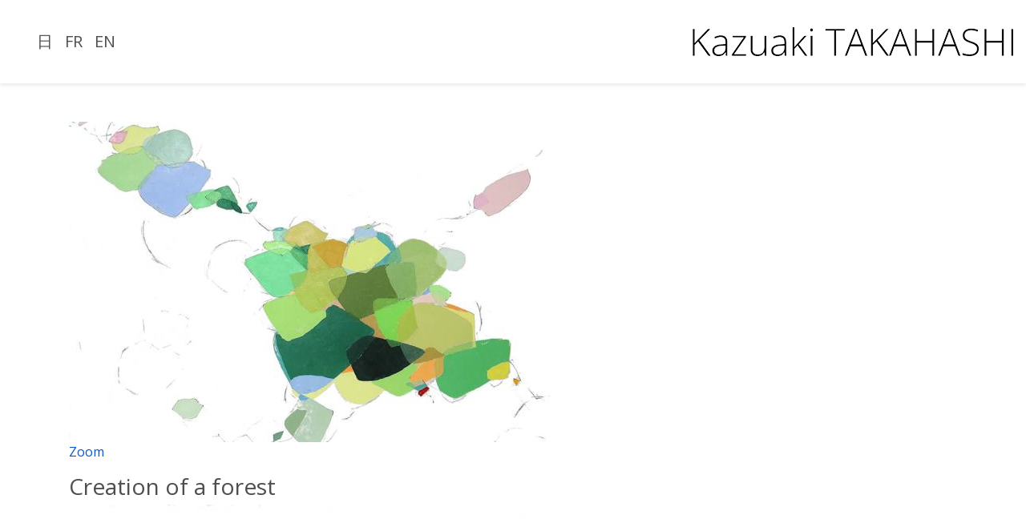

--- FILE ---
content_type: text/html; charset=utf-8
request_url: http://www.kazuaki-takahashi.fr/en/works/works-2012-2020
body_size: 3894
content:
<!DOCTYPE html>
<html xmlns="http://www.w3.org/1999/xhtml" class="j4" xml:lang="en-gb" lang="en-gb" dir="ltr">

<head>
  
  <meta charset="utf-8">
	<meta name="generator" content="Joomla! - Open Source Content Management">
	<title>Works 2012 - 2020</title>
	<link href="/templates/t4_bs5_blank/favicon.ico" rel="icon" type="image/vnd.microsoft.icon">
<link href="/plugins/system/t4/themes/base/vendors/font-awesome5/css/all.min.css?bea644839d20eab088a1ca9eccf631f9" rel="stylesheet" />
	<link href="/plugins/system/t4/themes/base/vendors/font-awesome/css/font-awesome.min.css?bea644839d20eab088a1ca9eccf631f9" rel="stylesheet" />
	<link href="/templates/t4_bs5_blank/css/extras/com_docman.css?bea644839d20eab088a1ca9eccf631f9" rel="stylesheet" />
	<link href="/templates/t4_bs5_blank/css/extras/com_easyblog.css?bea644839d20eab088a1ca9eccf631f9" rel="stylesheet" />
	<link href="/templates/t4_bs5_blank/css/extras/com_easydiscuss.css?bea644839d20eab088a1ca9eccf631f9" rel="stylesheet" />
	<link href="/templates/t4_bs5_blank/css/extras/com_virtuemart.css?bea644839d20eab088a1ca9eccf631f9" rel="stylesheet" />
	<link href="/templates/t4_bs5_blank/css/extras/com_kunena.css?bea644839d20eab088a1ca9eccf631f9" rel="stylesheet" />
	<link href="/templates/t4_bs5_blank/css/extras/com_jomsocial.css?bea644839d20eab088a1ca9eccf631f9" rel="stylesheet" />
	<link href="/media/vendor/joomla-custom-elements/css/joomla-alert.min.css?0.2.0" rel="stylesheet" />
	<link href="/components/com_spsimpleportfolio/assets/css/featherlight.min.css" rel="stylesheet" />
	<link href="/components/com_spsimpleportfolio/assets/css/spsimpleportfolio.css" rel="stylesheet" />
	<link href="/media/plg_system_jcepro/site/css/content.min.css?badb4208be409b1335b815dde676300e" rel="stylesheet" />
	<link href="/plugins/system/t4/themes/base/vendors/js-offcanvas/_css/js-offcanvas.css" rel="stylesheet" />
	<link href="https://fonts.googleapis.com/css?family=Open+Sans%3A300%2C400%2C500%2C600%2C700" rel="stylesheet" />
	<link href="/templates/t4_bs5_blank/css/template.css?599e4996105d120e3760b55bec72ac01" rel="stylesheet" />
	<link href="/media/t4/css/12.css?574f4079ccb87db98ca372208e3eb2a9" rel="stylesheet" />
	<link href="/templates/t4_bs5_blank/local/css/custom.css?432bbb1da62e8b7366ac5aa4b4b37fb2" rel="stylesheet" />
<script src="/media/vendor/jquery/js/jquery.min.js?3.7.1"></script>
	<script src="/media/legacy/js/jquery-noconflict.min.js?04499b98c0305b16b373dff09fe79d1290976288"></script>
	<script src="/media/vendor/jquery-migrate/js/jquery-migrate.min.js?3.4.1"></script>
	<script type="application/json" class="joomla-script-options new">{"joomla.jtext":{"ERROR":"Error","MESSAGE":"Message","NOTICE":"Notice","WARNING":"Warning","JCLOSE":"Close","JOK":"OK","JOPEN":"Open"},"system.paths":{"root":"","rootFull":"https:\/\/www.kazuaki-takahashi.fr\/","base":"","baseFull":"https:\/\/www.kazuaki-takahashi.fr\/"},"csrf.token":"85e97f6d904b87819f7a70044c0e61fc"}</script>
	<script src="/media/system/js/core.min.js?9c761ae035a6bd778a710e6c0f5ff7de049b67a3"></script>
	<script src="/media/system/js/messages-es5.min.js?44e3f60beada646706be6569e75b36f7cf293bf9" nomodule defer></script>
	<script src="/media/system/js/messages.min.js?7425e8d1cb9e4f061d5e30271d6d99b085344117" type="module"></script>
	<script src="/components/com_spsimpleportfolio/assets/js/jquery.shuffle.modernizr.min.js"></script>
	<script src="/components/com_spsimpleportfolio/assets/js/featherlight.min.js"></script>
	<script src="/components/com_spsimpleportfolio/assets/js/spsimpleportfolio.js"></script>
	<script src="/plugins/system/t4/themes/base/vendors/js-offcanvas/_js/js-offcanvas.pkgd.js"></script>
	<script src="/plugins/system/t4/themes/base/vendors/bodyscrolllock/bodyScrollLock.min.js"></script>
	<script src="/plugins/system/t4/themes/base/js/offcanvas.js"></script>
	<script src="/templates/t4_bs5_blank/js/template.js"></script>
	<script src="/plugins/system/t4/themes/base/js/base.js?bea644839d20eab088a1ca9eccf631f9"></script>


  <meta name="viewport"  content="width=device-width, initial-scale=1, maximum-scale=1, user-scalable=yes"/>
  <style  type="text/css">
    @-webkit-viewport   { width: device-width; }
    @-moz-viewport      { width: device-width; }
    @-ms-viewport       { width: device-width; }
    @-o-viewport        { width: device-width; }
    @viewport           { width: device-width; }
  </style>
  <meta name="HandheldFriendly" content="true"/>
  <meta name="apple-mobile-web-app-capable" content="YES"/>
  <!-- //META FOR IOS & HANDHELD -->
  
</head>

<body class="site-default navigation-default theme-default layout-default oc-desktop com_spsimpleportfolio view-items item-125 loaded-bs5" data-jver="4">
  
  <div class="t4-offcanvas" data-offcanvas-options='{"modifiers":"left,push"}' id="off-canvas-left-push" role="complementary" style="display:none;">
	<div class="t4-off-canvas-header">
	 		  <a href="https://www.kazuaki-takahashi.fr/" title="Kazuaki Takahashi">
	  	    	  	
	    	      <img class="logo-img" src="/images/logo-kazuaki.jpg" alt="Kazuaki Takahashi" />
	    
	  	  </a>
	  		<button type="button" class="close js-offcanvas-close" data-bs-dismiss="modal" aria-hidden="true">×</button>
	</div>

	<div class="t4-off-canvas-body menu-item-drill" data-effect="drill">
		<div class="t4-module module " id="Mod117"><div class="module-inner"><div class="module-ct"><nav class="navbar">
<ul  class="nav navbar-nav ">
<li class="nav-item item-103 default"><a href="/en/" itemprop="url" title="Kazuaki Takahashi, Painter" class="nav-link"><span itemprop="name"><span class="menu-item-title">Home</span></span></a></li><li class="nav-item item-111"><a href="/en/biography" itemprop="url" title="Biography - Kazuaki TAKAHASHI" class="nav-link"><span itemprop="name"><span class="menu-item-title">Biography</span></span></a></li><li class="nav-item item-122 active"><a href="/en/works" itemprop="url" title="The Colors Movement journey" class="nav-link"><span itemprop="name"><span class="menu-item-title">Works</span></span></a></li><li class="nav-item item-130"><a href="/en/exhibitions" itemprop="url" title="Exhibitions - Kazuaki Takahashi" class="nav-link"><span itemprop="name"><span class="menu-item-title">Exhibitions</span></span></a></li><li class="nav-item item-145"><a href="/en/diary" itemprop="url" class="nav-link"><span itemprop="name"><span class="menu-item-title">Diary</span></span></a></li><li class="nav-item item-147"><a href="/en/contact-us" itemprop="url" title="Contact - Kazuaki Takahashi" class="nav-link"><span itemprop="name"><span class="menu-item-title">Contact</span></span></a></li></ul></nav></div></div></div>
	</div>

	</div>
  <main>
    <div class="t4-wrapper">
      <div class="t4-content">
        <div class="t4-content-inner">
          
<div id="t4-header" class="t4-section  t4-header"><!-- HEADER BLOCK -->
<header>
    <div class="container-xxl container-header">
        <div class="header-logo">
            <div class="navbar-brand logo-image">
    <a href="https://www.kazuaki-takahashi.fr/" title="Kazuaki Takahashi">
        	
          <img class="logo-img" width="400" height="36" src="/images/logo-kazuaki.jpg" alt="Kazuaki Takahashi" />
    
    </a>
  </div>

        </div>
        <div class="header-nav">
            <span id="triggerButton" class="btn js-offcanvas-trigger t4-offcanvas-toggle" data-offcanvas-trigger="off-canvas-left-push"><i class="fa fa-bars toggle-bars"></i></span>
            

<div class="custom"  >
	<p class="lang-switcher"><span><a href="/ja">日</a></span><span><a href="/fr">FR</a></span><span><a href="/en">EN</a></span></p></div>

        </div>
    </div>
</header>
<!-- <header>
    <div class="container-xxl d-flex flex-row justify-content-between">
        <div class="header-nav d-flex flex-row">
            <span id="triggerButton" class="btn js-offcanvas-trigger t4-offcanvas-toggle" data-offcanvas-trigger="off-canvas-left-push"><i class="fa fa-bars toggle-bars"></i></span>
            

<div class="custom"  >
	<p class="lang-switcher"><span><a href="/ja">日</a></span><span><a href="/fr">FR</a></span><span><a href="/en">EN</a></span></p></div>

        </div>
        <div class="header-logo">
            <div class="navbar-brand logo-image">
    <a href="https://www.kazuaki-takahashi.fr/" title="Kazuaki Takahashi">
        	
          <img class="logo-img" width="400" height="36" src="/images/logo-kazuaki.jpg" alt="Kazuaki Takahashi" />
    
    </a>
  </div>

        </div>
    </div>
</header> -->
<!-- // HEADER BLOCK --></div>


<div id="t4-main-body" class="t4-section  t4-main-body">
<div class="t4-section-inner container"><div class="t4-row row">
<div class="t4-col col-md">
<div id="system-message-container" aria-live="polite"></div>

<div id="sp-simpleportfolio" class="sp-simpleportfolio sp-simpleportfolio-view-items layout-gallery-space">
	
				<div class="sp-simpleportfolio-items sp-simpleportfolio-columns-3">
							<div class="sp-simpleportfolio-item" data-groups='["peintures-abstraites-2012-2020"]'>
					<div class="sp-simpleportfolio-overlay-wrapper clearfix">

						
						<img class="sp-simpleportfolio-img" src="/images/spsimpleportfolio/creation-of-a-forest/creation-dune-foret_600x400.jpg?width=1000&height=807" alt="Creation of a forest">

						<div class="sp-simpleportfolio-overlay">
							<div class="sp-vertical-middle">
								<div>
									<div class="sp-simpleportfolio-btns">
																					<a class="btn-zoom" href="https://www.kazuaki-takahashi.fr/images/creation-dune-foret.jpg#joomlaImage://local-images/creation-dune-foret.jpg?width=1000&height=807" data-featherlight="image">Zoom</a>
																			</div>
									
																			<h3 class="sp-simpleportfolio-title">
												Creation of a forest										</h3>
																	</div>
							</div>
						</div>
					</div>

									</div>
							<div class="sp-simpleportfolio-item" data-groups='["peintures-abstraites-2012-2020"]'>
					<div class="sp-simpleportfolio-overlay-wrapper clearfix">

						
						<img class="sp-simpleportfolio-img" src="/images/spsimpleportfolio/rhythm-of-shadows/rythme-des-ombres_600x800.jpg?width=1000&height=742" alt="Rhythm of shadows">

						<div class="sp-simpleportfolio-overlay">
							<div class="sp-vertical-middle">
								<div>
									<div class="sp-simpleportfolio-btns">
																					<a class="btn-zoom" href="https://www.kazuaki-takahashi.fr/images/rythme-des-ombres.jpg#joomlaImage://local-images/rythme-des-ombres.jpg?width=1000&height=742" data-featherlight="image">Zoom</a>
																			</div>
									
																			<h3 class="sp-simpleportfolio-title">
												Rhythm of shadows										</h3>
																	</div>
							</div>
						</div>
					</div>

									</div>
							<div class="sp-simpleportfolio-item" data-groups='["peintures-abstraites-2012-2020"]'>
					<div class="sp-simpleportfolio-overlay-wrapper clearfix">

						
						<img class="sp-simpleportfolio-img" src="/images/spsimpleportfolio/spring-air/air-printanier_600x600.jpg?width=779&height=800" alt="Spring air">

						<div class="sp-simpleportfolio-overlay">
							<div class="sp-vertical-middle">
								<div>
									<div class="sp-simpleportfolio-btns">
																					<a class="btn-zoom" href="https://www.kazuaki-takahashi.fr/images/air-printanier.jpg#joomlaImage://local-images/air-printanier.jpg?width=779&height=800" data-featherlight="image">Zoom</a>
																			</div>
									
																			<h3 class="sp-simpleportfolio-title">
												Spring air										</h3>
																	</div>
							</div>
						</div>
					</div>

									</div>
							<div class="sp-simpleportfolio-item" data-groups='["peintures-abstraites-2012-2020"]'>
					<div class="sp-simpleportfolio-overlay-wrapper clearfix">

						
						<img class="sp-simpleportfolio-img" src="/images/spsimpleportfolio/autumnal-melody/rythme-automnal_600x800.jpg?width=1000&height=688" alt="Autumnal melody">

						<div class="sp-simpleportfolio-overlay">
							<div class="sp-vertical-middle">
								<div>
									<div class="sp-simpleportfolio-btns">
																					<a class="btn-zoom" href="https://www.kazuaki-takahashi.fr/images/rythme-automnal.jpg#joomlaImage://local-images/rythme-automnal.jpg?width=1000&height=688" data-featherlight="image">Zoom</a>
																			</div>
									
																			<h3 class="sp-simpleportfolio-title">
												Autumnal melody										</h3>
																	</div>
							</div>
						</div>
					</div>

									</div>
							<div class="sp-simpleportfolio-item" data-groups='["peintures-abstraites-2012-2020"]'>
					<div class="sp-simpleportfolio-overlay-wrapper clearfix">

						
						<img class="sp-simpleportfolio-img" src="/images/spsimpleportfolio/the-creation/creation-du-monde_600x400.jpg?width=1000&height=748" alt="The Creation">

						<div class="sp-simpleportfolio-overlay">
							<div class="sp-vertical-middle">
								<div>
									<div class="sp-simpleportfolio-btns">
																					<a class="btn-zoom" href="https://www.kazuaki-takahashi.fr/images/creation-du-monde.jpg#joomlaImage://local-images/creation-du-monde.jpg?width=1000&height=748" data-featherlight="image">Zoom</a>
																			</div>
									
																			<h3 class="sp-simpleportfolio-title">
												The Creation										</h3>
																	</div>
							</div>
						</div>
					</div>

									</div>
							<div class="sp-simpleportfolio-item" data-groups='["peintures-abstraites-2012-2020"]'>
					<div class="sp-simpleportfolio-overlay-wrapper clearfix">

						
						<img class="sp-simpleportfolio-img" src="/images/spsimpleportfolio/psalm-104/psaume-104_600x600.jpg?width=572&height=800" alt="Psalm 104">

						<div class="sp-simpleportfolio-overlay">
							<div class="sp-vertical-middle">
								<div>
									<div class="sp-simpleportfolio-btns">
																					<a class="btn-zoom" href="https://www.kazuaki-takahashi.fr/images/psaume-104.jpg#joomlaImage://local-images/psaume-104.jpg?width=572&height=800" data-featherlight="image">Zoom</a>
																			</div>
									
																			<h3 class="sp-simpleportfolio-title">
												Psalm 104										</h3>
																	</div>
							</div>
						</div>
					</div>

									</div>
							<div class="sp-simpleportfolio-item" data-groups='["peintures-abstraites-2012-2020"]'>
					<div class="sp-simpleportfolio-overlay-wrapper clearfix">

						
						<img class="sp-simpleportfolio-img" src="/images/spsimpleportfolio/psalm-46/psaume-46_600x600.jpg?width=1000&height=668" alt="Psalm 46">

						<div class="sp-simpleportfolio-overlay">
							<div class="sp-vertical-middle">
								<div>
									<div class="sp-simpleportfolio-btns">
																					<a class="btn-zoom" href="https://www.kazuaki-takahashi.fr/images/psaume-46.jpg#joomlaImage://local-images/psaume-46.jpg?width=1000&height=668" data-featherlight="image">Zoom</a>
																			</div>
									
																			<h3 class="sp-simpleportfolio-title">
												Psalm 46										</h3>
																	</div>
							</div>
						</div>
					</div>

									</div>
							<div class="sp-simpleportfolio-item" data-groups='["peintures-abstraites-2012-2020"]'>
					<div class="sp-simpleportfolio-overlay-wrapper clearfix">

						
						<img class="sp-simpleportfolio-img" src="/images/spsimpleportfolio/psalm-84-no1/psaume-84-no1_600x400.jpg?width=1000&height=750" alt="Psalm 84 No1">

						<div class="sp-simpleportfolio-overlay">
							<div class="sp-vertical-middle">
								<div>
									<div class="sp-simpleportfolio-btns">
																					<a class="btn-zoom" href="https://www.kazuaki-takahashi.fr/images/psaume-84-no1.jpg#joomlaImage://local-images/psaume-84-no1.jpg?width=1000&height=750" data-featherlight="image">Zoom</a>
																			</div>
									
																			<h3 class="sp-simpleportfolio-title">
												Psalm 84 No1										</h3>
																	</div>
							</div>
						</div>
					</div>

									</div>
							<div class="sp-simpleportfolio-item" data-groups='["peintures-abstraites-2012-2020"]'>
					<div class="sp-simpleportfolio-overlay-wrapper clearfix">

						
						<img class="sp-simpleportfolio-img" src="/images/spsimpleportfolio/psalm-104-no3/psaume-104-no3_600x800.jpg?width=1000&height=679" alt="Psalm 104 No3">

						<div class="sp-simpleportfolio-overlay">
							<div class="sp-vertical-middle">
								<div>
									<div class="sp-simpleportfolio-btns">
																					<a class="btn-zoom" href="https://www.kazuaki-takahashi.fr/images/psaume-104-no3.jpg#joomlaImage://local-images/psaume-104-no3.jpg?width=1000&height=679" data-featherlight="image">Zoom</a>
																			</div>
									
																			<h3 class="sp-simpleportfolio-title">
												Psalm 104 No3										</h3>
																	</div>
							</div>
						</div>
					</div>

									</div>
							<div class="sp-simpleportfolio-item" data-groups='["peintures-abstraites-2012-2020"]'>
					<div class="sp-simpleportfolio-overlay-wrapper clearfix">

						
						<img class="sp-simpleportfolio-img" src="/images/spsimpleportfolio/psalm-104-no2/psaume-104-no2_600x600.jpg?width=1000&height=693" alt="Psalm 104 No2">

						<div class="sp-simpleportfolio-overlay">
							<div class="sp-vertical-middle">
								<div>
									<div class="sp-simpleportfolio-btns">
																					<a class="btn-zoom" href="https://www.kazuaki-takahashi.fr/images/psaume-104-no2.jpg#joomlaImage://local-images/psaume-104-no2.jpg?width=1000&height=693" data-featherlight="image">Zoom</a>
																			</div>
									
																			<h3 class="sp-simpleportfolio-title">
												Psalm 104 No2										</h3>
																	</div>
							</div>
						</div>
					</div>

									</div>
							<div class="sp-simpleportfolio-item" data-groups='["peintures-abstraites-2012-2020"]'>
					<div class="sp-simpleportfolio-overlay-wrapper clearfix">

						
						<img class="sp-simpleportfolio-img" src="/images/spsimpleportfolio/a-midsummer-nights-dream/songe-de-nuit-dete_600x800.jpg?width=593&height=800" alt="A midsummer night’s dream">

						<div class="sp-simpleportfolio-overlay">
							<div class="sp-vertical-middle">
								<div>
									<div class="sp-simpleportfolio-btns">
																					<a class="btn-zoom" href="https://www.kazuaki-takahashi.fr/images/songe-de-nuit-dete.jpg#joomlaImage://local-images/songe-de-nuit-dete.jpg?width=593&height=800" data-featherlight="image">Zoom</a>
																			</div>
									
																			<h3 class="sp-simpleportfolio-title">
												A midsummer night’s dream										</h3>
																	</div>
							</div>
						</div>
					</div>

									</div>
							<div class="sp-simpleportfolio-item" data-groups='["peintures-abstraites-2012-2020"]'>
					<div class="sp-simpleportfolio-overlay-wrapper clearfix">

						
						<img class="sp-simpleportfolio-img" src="/images/spsimpleportfolio/the-origin-of-the-pictures/lorigine-des-peintures_600x400.jpg?width=1000&height=823" alt="The origin of the pictures">

						<div class="sp-simpleportfolio-overlay">
							<div class="sp-vertical-middle">
								<div>
									<div class="sp-simpleportfolio-btns">
																					<a class="btn-zoom" href="https://www.kazuaki-takahashi.fr/images/lorigine-des-peintures.jpg#joomlaImage://local-images/lorigine-des-peintures.jpg?width=1000&height=823" data-featherlight="image">Zoom</a>
																			</div>
									
																			<h3 class="sp-simpleportfolio-title">
												The origin of the pictures										</h3>
																	</div>
							</div>
						</div>
					</div>

									</div>
							<div class="sp-simpleportfolio-item" data-groups='["peintures-abstraites-2012-2020"]'>
					<div class="sp-simpleportfolio-overlay-wrapper clearfix">

						
						<img class="sp-simpleportfolio-img" src="/images/spsimpleportfolio/shining-summer/ete-brillant_600x800.jpg?width=1000&height=799" alt="Shining Summer">

						<div class="sp-simpleportfolio-overlay">
							<div class="sp-vertical-middle">
								<div>
									<div class="sp-simpleportfolio-btns">
																					<a class="btn-zoom" href="https://www.kazuaki-takahashi.fr/images/ete-brillant.jpg#joomlaImage://local-images/ete-brillant.jpg?width=1000&height=799" data-featherlight="image">Zoom</a>
																			</div>
									
																			<h3 class="sp-simpleportfolio-title">
												Shining Summer										</h3>
																	</div>
							</div>
						</div>
					</div>

									</div>
							<div class="sp-simpleportfolio-item" data-groups='["peintures-abstraites-2012-2020"]'>
					<div class="sp-simpleportfolio-overlay-wrapper clearfix">

						
						<img class="sp-simpleportfolio-img" src="/images/spsimpleportfolio/poem-without-words/poeme-sans-parole_600x600.jpg?width=654&height=800" alt="Poem without Words">

						<div class="sp-simpleportfolio-overlay">
							<div class="sp-vertical-middle">
								<div>
									<div class="sp-simpleportfolio-btns">
																					<a class="btn-zoom" href="https://www.kazuaki-takahashi.fr/images/poeme-sans-parole.jpg#joomlaImage://local-images/poeme-sans-parole.jpg?width=654&height=800" data-featherlight="image">Zoom</a>
																			</div>
									
																			<h3 class="sp-simpleportfolio-title">
												Poem without Words										</h3>
																	</div>
							</div>
						</div>
					</div>

									</div>
							<div class="sp-simpleportfolio-item" data-groups='["peintures-abstraites-2012-2020"]'>
					<div class="sp-simpleportfolio-overlay-wrapper clearfix">

						
						<img class="sp-simpleportfolio-img" src="/images/spsimpleportfolio/creation-of-thought/creation-de-la-pensee_600x800.jpg?width=553&height=800" alt="Creation of Thought">

						<div class="sp-simpleportfolio-overlay">
							<div class="sp-vertical-middle">
								<div>
									<div class="sp-simpleportfolio-btns">
																					<a class="btn-zoom" href="https://www.kazuaki-takahashi.fr/images/creation-de-la-pensee.jpg#joomlaImage://local-images/creation-de-la-pensee.jpg?width=553&height=800" data-featherlight="image">Zoom</a>
																			</div>
									
																			<h3 class="sp-simpleportfolio-title">
												Creation of Thought										</h3>
																	</div>
							</div>
						</div>
					</div>

									</div>
					</div>
		
	</div>

</div>


</div></div>
</div>




<div id="t4-footer" class="t4-section  t4-footer">
<div class="t4-section-inner container"><div class="t4-row row">
<div class="t4-col footer col-sm">


<div class="custom"  >
	<div class="footer-column">
<div class="footer-nav">
<p class="copyright">©2025 Kazuaki Takahashi</p>
<p class="bmarge-0"><a href="/en/" title="Home">Home</a> | <a href="/en/biography" title="Biography">Biography</a> | <a href="/en/works" title="Works">Works</a> | <a href="/en/exhibitions" title="Exhibitions">Exhibitions</a> | <a href="/en/diary" title="Diary">Diary</a> | <a href="/en/contact-us" title="Contact">Contact</a></p>
</div>
<div class="footer-logo"><img src="/images/logo-footer.jpg" alt="Kazuaki Takahashi" width="300" height="27" /></div>
</div></div>

</div>

</div></div>
</div><a href='javascript:' id='back-to-top'><i class='fa fa-chevron-up'></i></a>
        </div>
      </div>
    </div>
  </main>
  
</body>
</html>


--- FILE ---
content_type: text/css
request_url: http://www.kazuaki-takahashi.fr/templates/t4_bs5_blank/local/css/custom.css?432bbb1da62e8b7366ac5aa4b4b37fb2
body_size: 1636
content:
/******************************************/
/*                 COMMUN                 */
/******************************************/

/* --- TITLE --- */
h1 {margin-top:0; margin-bottom:60px;}
h2 {margin-top:50px; margin-bottom:15px; font-weight:600;}

/* --- MARGIN --- */
.tmarge-20 {margin-top:20px;}
.tmarge-40 {margin-top:40px;}
.bmarge-0 {margin-bottom:0;}
.bmarge-10 {margin-bottom:10px;}
.bmarge-20 {margin-bottom:20px;}
.bmarge-40 {margin-bottom:40px;}
.bmarge-70 {margin-bottom:70px;}

/* --- POSITION IMAGES --- */
.img-float-left {float:left; margin:5px 30px 15px 0;}
.img-float-right {float:right; margin:5px 0px 15px 30px;}

@media screen and (max-width: 767px){
	.img-float-left {float:none; display:block; margin:5px 0px 15px 0;}
	.img-float-right {float:none; display:block; margin:5px 0px 15px 0px;}
}

/******************************************/
/*                 HEADER                 */
/******************************************/

/* --- BACKGROUND --- */
.t4-header {position:relative; z-index:1000; background-color:#fff; border-bottom:unset; box-shadow:0 3px 5px rgba(0,0,0,.08);}
header {width:100% ;padding:34px 0;}

/* --- LOGO --- */
.header-logo {text-align:center; margin-bottom:30px;}

/* --- HEADER NAV --- */
.header-nav {display:flex; flex-direction:row; justify-content:space-between; align-items:center;}
.lang-switcher {margin-bottom:0; padding-left:15px; font-size:20px;}
.lang-switcher span {margin-left:15px;}
.lang-switcher span a {color:#4e4e4e;}

@media screen and (min-width: 992px){
	.container-header {display:flex; flex-direction:row-reverse; justify-content:space-between;}
	.header-logo {text-align:right; margin-bottom:unset;}
	.header-nav {justify-content:start;}
}

/******************************************/
/*            MAIN NAVIGATION             */
/******************************************/

/* --- TOGGLE --- */
.t4-offcanvas-toggle i {font-size:34px; color:#000;}
.t4-offcanvas .t4-off-canvas-header {background-color:#fff;}
.t4-offcanvas .t4-off-canvas-header a img {max-width:200px;}

/******************************************/
/*                 CONTENT                */
/******************************************/

/* --- ACCUEIL --- */

/* A propos */
.a-propos {padding-top:40px; padding-bottom:40px;}
.a-propos .text {text-align:justify;}
.a-propos h1 {margin-top:0; margin-bottom:40px; font-size:42px;}
.a-propos h1 img {float:left; opacity:0.8; padding-right:20px;}
.a-propos .photo {padding-top:40px; text-align:center;}

@media screen and (min-width: 992px){
	.a-propos .photo {padding-top:10px; padding-left:80px; text-align:right;}
}

@media screen and (max-width: 1199px){
	.a-propos h1 {font-size:36px;}
	.a-propos h1 img {max-width:95px;}
}

@media screen and (max-width: 576px){
	.a-propos h1 {font-size:28px;}
	.a-propos h1 img {max-width:75px;}
}

/* Oeuvres - Le voyage du "Mouvement des Couleurs" */
.acc-oeuvres {padding:80px 0 100px; background:#f2f2f2;}
.acc-oeuvres h2 {margin-top:0; margin-bottom:30px; font-size:24px; font-weight:600; text-align:center;}
.acc-oeuvres .oeuvres {display:flex; flex-direction:row; justify-content:space-between;}
.acc-oeuvres .oeuvres .item {width:100%; padding:0 10px; text-align:center;}
.acc-oeuvres .oeuvres .item div {overflow:hidden; max-width:354px; margin:0 auto; border:3px solid #fff;}
.acc-oeuvres .oeuvres .item img {display:block; margin:0 auto; transition:all 4s;}
.acc-oeuvres .oeuvres .item:hover img {transform:scale(1.06); filter:brightness(50%);}

@media screen and (max-width: 767px){
	.acc-oeuvres .oeuvres {flex-direction:column;}
	.acc-oeuvres .oeuvres .item {margin-bottom:20px;}
	.acc-oeuvres .oeuvres .item:last-child {margin-bottom:0;}
}

/* Expositions */
.acc-expositions {overflow:hidden; max-width:100%; max-height:500px;}
.acc-expositions-bkg {width:100%; background:url('../images/expositions.jpg') no-repeat top center; background-size:cover; transition:all 4s;}
.acc-expositions-bkg:hover {transform:scale(1.06);}
.acc-expositions .container {min-height:400px; display:flex; align-content:center; justify-content:center; flex-wrap:wrap;}
.acc-expositions h2 {margin:0; font-size:42px; color:#bcbcbc; line-height:1.3; text-align:center; transition:all 4s;}
.acc-expositions-bkg:hover h2 {color:#fff;}

/* --- OEUVRES --- */

/* Boutons */
p.btn-green {margin-top:40px; text-align:center;}
p.btn-green a {margin:10px; padding:8px 24px; border-radius:8px; background:#36c1a4; font-size:14px; font-weight:600; color:#fff; transition:all 1s;}
p.btn-green a:hover {background:#409d8a;}

/* --- JOURNAL --- */
.page-subtitle {text-align:center;}
.blog-items .article-aside {margin-bottom:0;}
.items-row .item .item-content .page-header {margin-bottom:0;}
.items-row .item .item-content h2 {font-size:18px;}
.item-intro {margin-bottom:5px}

/* Read more */
p.readmore {margin-top:0 !important;}
p.readmore .btn {padding:0; background-color:transparent; font-size:14px; color:#428bca;}
p.readmore .btn:hover {background-color:transparent; color:#428bca; text-decoration:underline;}

/* --- CONTACT --- */
.convertforms .cf-form-wrap {padding:0;}

/******************************************/
/*                 FOOTER                 */
/******************************************/

.t4-footer {background:#fff; border-top:1px solid #ebe9e9;}
.t4-footer .footer-column {display:flex; justify-content:space-between; align-items:center;}
.t4-footer .footer-nav {font-size:0.92rem; color:#4e4e4e;}
.t4-footer .footer-nav p.copyright {margin-bottom:8px; font-weight:600;}
.t4-footer .footer-nav a:hover {text-decoration:underline;}

@media screen and (max-width: 991px){
	.t4-footer .footer-column {flex-direction:column;}
	.t4-footer .footer-nav {margin-bottom:30px; text-align:center;}
}